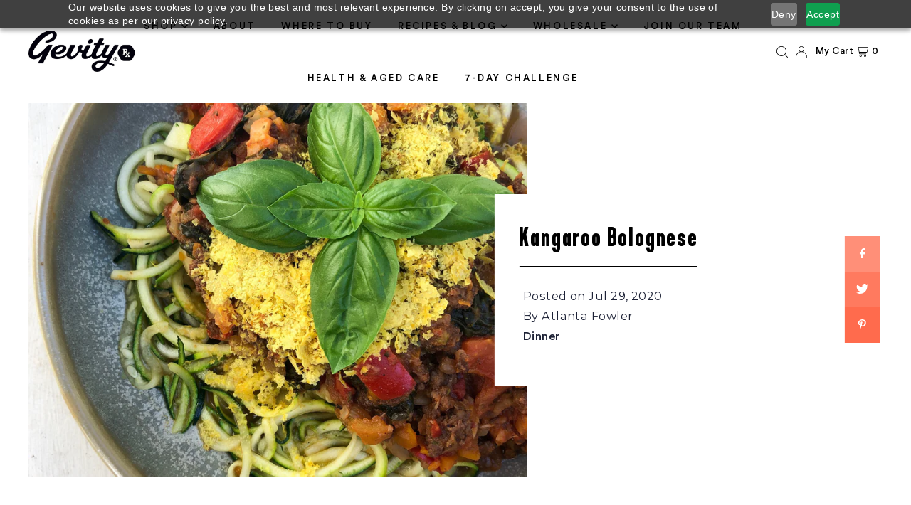

--- FILE ---
content_type: text/css
request_url: https://au.gevityrx.com/cdn/shop/t/47/assets/style.css?v=149179090181294213941725949907
body_size: 67
content:
@font-face{font-family:Circular Std;src:url(CircularStd-MediumItalic.woff2) format("woff2"),url(CircularStd-MediumItalic.woff) format("woff");font-weight:500;font-style:italic}@font-face{font-family:Circular Std;src:url(CircularStd-Black.woff2) format("woff2"),url(CircularStd-Black.woff) format("woff");font-weight:900;font-style:normal}@font-face{font-family:Circular Std;src:url(CircularStd-Medium.woff2) format("woff2"),url(CircularStd-Medium.woff) format("woff");font-weight:500;font-style:normal}@font-face{font-family:Circular Std Bold;src:url(CircularStd-Bold.woff2) format("woff2"),url(CircularStd-Bold.woff) format("woff");font-weight:700;font-style:bold}@font-face{font-family:Circular Std;src:url(CircularStd-BlackItalic.woff2) format("woff2"),url(CircularStd-BlackItalic.woff) format("woff");font-weight:900;font-style:italic}@font-face{font-family:Circular Std Book;src:url(CircularStd-BookItalic.woff2) format("woff2"),url(CircularStd-BookItalic.woff) format("woff");font-weight:400;font-style:italic}@font-face{font-family:Circular Std;src:url(CircularStd-BoldItalic.woff2) format("woff2"),url(CircularStd-BoldItalic.woff) format("woff");font-weight:700;font-style:italic}@font-face{font-family:Circular Std Book;src:url(CircularStd-Book.woff2) format("woff2"),url(CircularStd-Book.woff) format("woff");font-weight:400;font-style:normal}@font-face{font-family:KapraNeueSemiBoldCondensed;src:url(KapraNeueSemiBoldCondensed.woff2) format("woff2"),url(KapraNeueSemiBoldCondensed.woff) format("woff")}.navigation__menulink{font-family:Circular Std;text-transform:uppercase;letter-spacing:2.6px}p{font-family:Montserrat}li,button{font-family:Circular Std}li{list-style:none}h1,h2,h3,h4,h5,h6{font-family:KapraNeueSemiBoldCondensed}main#main .wholesaler-application{background:#f4f4f4;padding-top:40px;padding-bottom:40px}.wholesaler-application input[type=text],.wholesaler-application select,.wholesaler-application textarea{-webkit-appearance:none;display:block;padding:12px 14px;border-radius:0;border:1px solid #e3e3e3;width:100%;line-height:normal;resize:none;transition:border-color .1s ease-in-out;background:"#fff"}.wholesaler-application #crmWebToEntityForm{background:transparent!important}.wholesaler-application p{font-family:Circular Std!important;background-color:transparent!important}.wholesaler-application input#formsubmit{background:#000;color:#fff;text-transform:uppercase;width:100%!important;padding:15px;margin-bottom:10px;border-radius:0;max-width:100%!important;letter-spacing:.2em}section:first-of-type{margin-top:0!important}.product__section-title{text-transform:uppercase}.navigation__menu>.navigation__menuitem .navigation__menulink{margin-right:30px!important}.icon-container{display:grid;grid-template-columns:repeat(3,1fr);gap:20px}.icon-container img{max-width:150px;max-height:150px}.icon-container .icon{align-items:center}.product__section.product-template .product__section-content .product__section-details p{font-size:18px;font-family:Montserrat,sans-serif;font-weight:400;font-style:normal;line-height:29px;color:#1d2236}@media screen and (min-width: 768px){.product__section.product-template .product__section-images.js-product-gallery.aos-init.aos-animate{position:sticky;top:60px;width:100%;height:auto}}
/*# sourceMappingURL=/cdn/shop/t/47/assets/style.css.map?v=149179090181294213941725949907 */


--- FILE ---
content_type: application/x-javascript; charset=utf-8
request_url: https://bundler.nice-team.net/app/shop/status/meadow-marrow.myshopify.com.js?1768876026
body_size: -185
content:
var bundler_settings_updated='1750229202';

--- FILE ---
content_type: text/javascript
request_url: https://au.gevityrx.com/cdn/shop/t/47/assets/mobile-navigation-level-logic.js?v=44894563783779589741725960580
body_size: -422
content:
document.addEventListener("DOMContentLoaded",function(){document.querySelectorAll(".sub-menu-item").forEach(item=>{item.style.display="none"})});function toggle_menu(button){document.querySelectorAll(".main-menu-item").forEach(item=>{item.style.display="none"}),document.querySelectorAll(".sub-menu-item").forEach(item=>{item.style.display="none"}),button.closest(".main-menu-item-block").querySelectorAll(".sub-menu-item").forEach(item=>{item.style.display="flex"})}function hide_sub_items(button){document.querySelectorAll(".main-menu-item").forEach(item=>{item.style.display="flex"}),document.querySelectorAll(".sub-menu-item").forEach(item=>{item.style.display="none"})}
//# sourceMappingURL=/cdn/shop/t/47/assets/mobile-navigation-level-logic.js.map?v=44894563783779589741725960580
